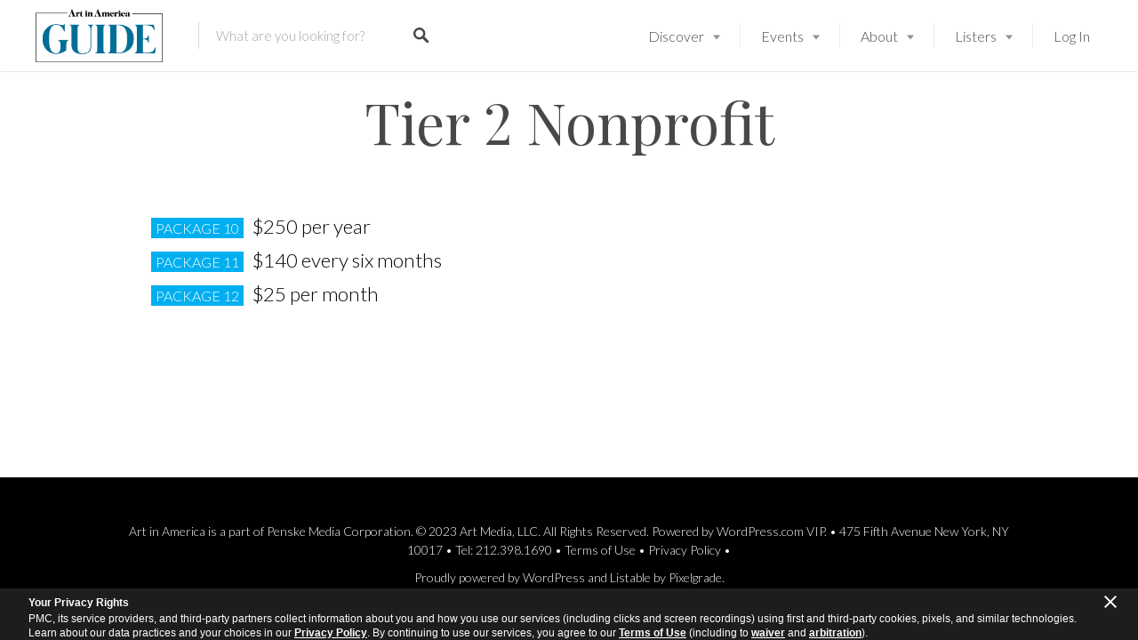

--- FILE ---
content_type: text/css
request_url: https://artinamericaguide.com/wp-content/themes/listable-child-v2/style.css?ver=6.8.3
body_size: 449
content:
/*
Theme Name: Listable Child V2
Theme URI: https://pixelgrade.com/demos/listable/
Author: PixelGrade
Author URI: https://pixelgrade.com/
Description: A directory WordPress theme that will help you create and manage a local or global listings site.
Template: listable
License: GNU General Public License v2 or later
License URI: http://www.gnu.org/licenses/gpl-2.0.html
Text Domain: listable-child-theme
Tags: light, white, red

This theme, like WordPress, is licensed under the GPL.
Use it to make something cool, have fun, and share what you've learned with others.

Listable is based on Underscores http://underscores.me/, (C) 2012-2015 Automattic, Inc.
Underscores is distributed under the terms of the GNU GPL v2 or later.
*/

/* ADD YOUR NEW CSS RULES HERE */

/* This file assumes you wish to add new CSS rules that will overwrite the ones in the parent's CSS files
If you wish however, you can copy the whole style.css file from the parent here and hack at it - see functions.php for more details.
In that case please remember that you still need to retain the header above (replace the header of the parent style.css with the one above),
specifically the 'Template: listable' line. */

/* caption of listing page css */
.img-text {
	vertical-align: top;
    display: inline-block;
    text-align: right;
    font-family:"Lato";
    font-weight: 300;
    font-size: 12px;
}
span.caption_number {
    display: block;
    padding-right: 10px;
}
.entry-featured-gallery {
    background: rgba(0, 0, 0, 0) !important;
}


--- FILE ---
content_type: application/javascript
request_url: https://artinamericaguide.com/wp-content/themes/listable-child-v2/test_car.js?ver=20171405
body_size: 724
content:
var Carousel = (function() {
    var windowWidth = window.innerWidth;
    var offset, $container, $slides, $prev, $next, lastScroll, totalWidth, $arrow, $currentImg;

    function init() {

        if ( ! jQuery('.entry-featured-gallery').length ) {
            return;
        }

        offset 		= jQuery('.entry-header').offset().left;
        $container 	= jQuery('.entry-featured-gallery');
        $arrow 		= jQuery('.arrow-icon-svg');
        $prev 		= jQuery('<div class="gallery-arrow gallery-arrow-prev">' + $arrow.html() + '</div>');
        $next 		= jQuery('<div class="gallery-arrow gallery-arrow-next">' + $arrow.html() + '</div>');
        lastScroll 	= 0;
        totalWidth  = 0;

        var isRtl = jQuery('body').hasClass( 'rtl' );

        if ( isRtl ) {
            $container.children().each( function( i, obj ) {
                $container.prepend( obj )
            } );
        }

        $slides = $container.find('.img-text');

        if ( $container.length && $slides.length ) {

            $prev.add($next).appendTo($container.parent());

            var zeroWidth = $slides.last().width();

            $currentImg = $slides.first();

            $slides.each(function(i, obj) {
                var $item 		= jQuery(obj),
                    itemWidth 	= $item.width(),
                    itemOffset 	= $item.offset().left,
                    marginRight = parseInt($item.css('marginRight'), 10);

                totalWidth = totalWidth + itemWidth + marginRight;

                $item.data('index', i);
                $item.data('offset', itemOffset);
                $item.data('width', itemWidth);
            });

            if ( totalWidth < windowWidth ) {
                $container.parent().addClass('is--at-start is--at-end').addClass('carousel-center');
            }

            lastScroll 	= zeroWidth - offset;
            $slides 	= $container.children();

            onScroll();
            $container.on('scroll', onScroll);
            jQuery('.gallery-arrow-prev').on('click', goToPrev);
            jQuery('.gallery-arrow-next').on('click', goToNext);
            $prev.add($next).addClass('is--ready');
        }

        if ( isRtl ) {
            $container.scrollLeft( $container[0].scrollWidth );
        }
    }

    function onScroll() {
        lastScroll = $container.scrollLeft();
        $container.parent()
            .toggleClass('is--at-start', lastScroll <= 10)
            .toggleClass('is--at-end', lastScroll >= totalWidth - windowWidth - 10);
    }

    function goToPrev() {
        var $to;
        $slides.each(function(i, obj) {
            var $slide = jQuery(obj);
            if ($slide.data('offset') < lastScroll) {
                $to = $slide;
            }
        });

        if (typeof $to !== "undefined") {
            setCurrent($to);
        }
    }

    function goToNext() {
        var $to;
        $slides.each(function(i, obj) {
            var $slide = jQuery(obj);

            if ($slide.data('offset') + $slide.data('width') > lastScroll + windowWidth) {

                if ( $slide.find('img').attr('src') == $currentImg.find('img').attr('src') ) {
                    $slide = $slide.next();
                }

                $to = $slide;
                return false;
            }
        });

        if (typeof $to !== "undefined") {
            setCurrent($to);
        }
    }

    function setCurrent($current) {
        $currentImg = $current;

        TweenLite.to($container, .3, {
            scrollTo: {
                x: $current.data('offset') - offset
            },
            ease: Power2.easeOut
        });
    }

    return {
        init: init
    }
})();

jQuery(window).on('load', function () {
    console.log(1);
    Carousel.init();
});